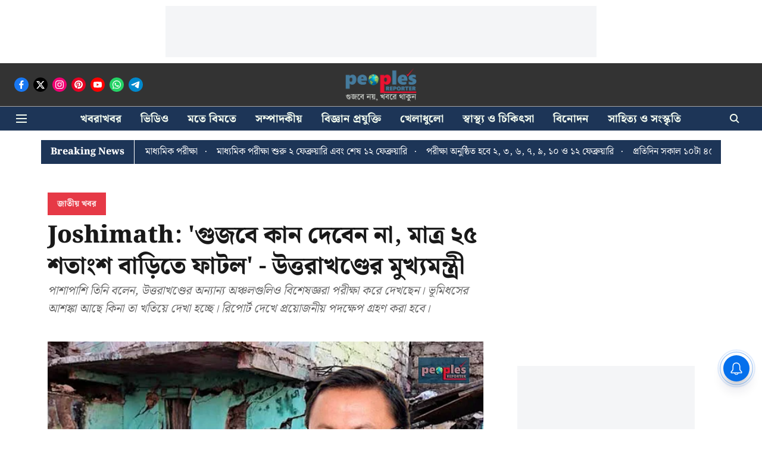

--- FILE ---
content_type: text/html; charset=utf-8
request_url: https://www.google.com/recaptcha/api2/aframe
body_size: 268
content:
<!DOCTYPE HTML><html><head><meta http-equiv="content-type" content="text/html; charset=UTF-8"></head><body><script nonce="0svpFmG_kijAY4UkqgOw0A">/** Anti-fraud and anti-abuse applications only. See google.com/recaptcha */ try{var clients={'sodar':'https://pagead2.googlesyndication.com/pagead/sodar?'};window.addEventListener("message",function(a){try{if(a.source===window.parent){var b=JSON.parse(a.data);var c=clients[b['id']];if(c){var d=document.createElement('img');d.src=c+b['params']+'&rc='+(localStorage.getItem("rc::a")?sessionStorage.getItem("rc::b"):"");window.document.body.appendChild(d);sessionStorage.setItem("rc::e",parseInt(sessionStorage.getItem("rc::e")||0)+1);localStorage.setItem("rc::h",'1770037349335');}}}catch(b){}});window.parent.postMessage("_grecaptcha_ready", "*");}catch(b){}</script></body></html>